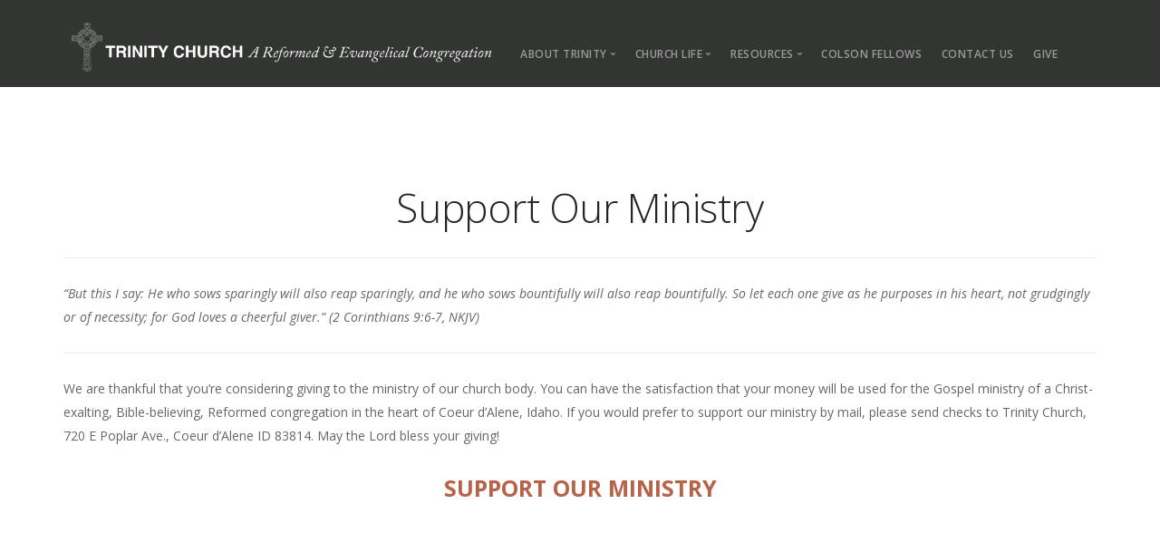

--- FILE ---
content_type: text/html; charset=UTF-8
request_url: https://www.trinitycda.org/support-our-ministry/
body_size: 8800
content:
<!doctype html>
<html lang="en-US">

<head>
	<meta charset="UTF-8">
	<meta name="viewport" content="width=device-width, initial-scale=1.0">
	<meta http-equiv="X-UA-Compatible" content="IE=edge, IE=11, IE=10"> 
	<link rel="pingback" href="" />
	<meta name='robots' content='index, follow, max-image-preview:large, max-snippet:-1, max-video-preview:-1' />
	<style>img:is([sizes="auto" i], [sizes^="auto," i]) { contain-intrinsic-size: 3000px 1500px }</style>
	
	<!-- This site is optimized with the Yoast SEO plugin v26.8 - https://yoast.com/product/yoast-seo-wordpress/ -->
	<title>Support Our Ministry - Trinity CDA</title>
	<link rel="canonical" href="https://www.trinitycda.org/support-our-ministry/" />
	<meta property="og:locale" content="en_US" />
	<meta property="og:type" content="article" />
	<meta property="og:title" content="Support Our Ministry - Trinity CDA" />
	<meta property="og:description" content="Support Our Ministry &#8220;But this I say: He who sows sparingly will also reap sparingly, and he who sows bountifully will also..." />
	<meta property="og:url" content="https://www.trinitycda.org/support-our-ministry/" />
	<meta property="og:site_name" content="Trinity CDA" />
	<meta property="article:modified_time" content="2024-05-06T22:24:46+00:00" />
	<meta name="twitter:card" content="summary_large_image" />
	<meta name="twitter:label1" content="Est. reading time" />
	<meta name="twitter:data1" content="1 minute" />
	<script type="application/ld+json" class="yoast-schema-graph">{"@context":"https://schema.org","@graph":[{"@type":"WebPage","@id":"https://www.trinitycda.org/support-our-ministry/","url":"https://www.trinitycda.org/support-our-ministry/","name":"Support Our Ministry - Trinity CDA","isPartOf":{"@id":"https://trinitycda.org/#website"},"datePublished":"2017-06-19T22:59:52+00:00","dateModified":"2024-05-06T22:24:46+00:00","breadcrumb":{"@id":"https://www.trinitycda.org/support-our-ministry/#breadcrumb"},"inLanguage":"en-US","potentialAction":[{"@type":"ReadAction","target":["https://www.trinitycda.org/support-our-ministry/"]}]},{"@type":"BreadcrumbList","@id":"https://www.trinitycda.org/support-our-ministry/#breadcrumb","itemListElement":[{"@type":"ListItem","position":1,"name":"Home","item":"https://trinitycda.org/"},{"@type":"ListItem","position":2,"name":"Support Our Ministry"}]},{"@type":"WebSite","@id":"https://trinitycda.org/#website","url":"https://trinitycda.org/","name":"Trinity CDA","description":"","potentialAction":[{"@type":"SearchAction","target":{"@type":"EntryPoint","urlTemplate":"https://trinitycda.org/?s={search_term_string}"},"query-input":{"@type":"PropertyValueSpecification","valueRequired":true,"valueName":"search_term_string"}}],"inLanguage":"en-US"}]}</script>
	<!-- / Yoast SEO plugin. -->


<link rel='dns-prefetch' href='//secure.gravatar.com' />
<link rel='dns-prefetch' href='//fonts.googleapis.com' />
<link rel='dns-prefetch' href='//v0.wordpress.com' />
<link rel="alternate" type="application/rss+xml" title="Trinity CDA &raquo; Feed" href="https://www.trinitycda.org/feed/" />
<link rel="alternate" type="application/rss+xml" title="Trinity CDA &raquo; Comments Feed" href="https://www.trinitycda.org/comments/feed/" />
<script type="text/javascript">
/* <![CDATA[ */
window._wpemojiSettings = {"baseUrl":"https:\/\/s.w.org\/images\/core\/emoji\/15.0.3\/72x72\/","ext":".png","svgUrl":"https:\/\/s.w.org\/images\/core\/emoji\/15.0.3\/svg\/","svgExt":".svg","source":{"concatemoji":"https:\/\/www.trinitycda.org\/wp-includes\/js\/wp-emoji-release.min.js?ver=6.7.4"}};
/*! This file is auto-generated */
!function(i,n){var o,s,e;function c(e){try{var t={supportTests:e,timestamp:(new Date).valueOf()};sessionStorage.setItem(o,JSON.stringify(t))}catch(e){}}function p(e,t,n){e.clearRect(0,0,e.canvas.width,e.canvas.height),e.fillText(t,0,0);var t=new Uint32Array(e.getImageData(0,0,e.canvas.width,e.canvas.height).data),r=(e.clearRect(0,0,e.canvas.width,e.canvas.height),e.fillText(n,0,0),new Uint32Array(e.getImageData(0,0,e.canvas.width,e.canvas.height).data));return t.every(function(e,t){return e===r[t]})}function u(e,t,n){switch(t){case"flag":return n(e,"\ud83c\udff3\ufe0f\u200d\u26a7\ufe0f","\ud83c\udff3\ufe0f\u200b\u26a7\ufe0f")?!1:!n(e,"\ud83c\uddfa\ud83c\uddf3","\ud83c\uddfa\u200b\ud83c\uddf3")&&!n(e,"\ud83c\udff4\udb40\udc67\udb40\udc62\udb40\udc65\udb40\udc6e\udb40\udc67\udb40\udc7f","\ud83c\udff4\u200b\udb40\udc67\u200b\udb40\udc62\u200b\udb40\udc65\u200b\udb40\udc6e\u200b\udb40\udc67\u200b\udb40\udc7f");case"emoji":return!n(e,"\ud83d\udc26\u200d\u2b1b","\ud83d\udc26\u200b\u2b1b")}return!1}function f(e,t,n){var r="undefined"!=typeof WorkerGlobalScope&&self instanceof WorkerGlobalScope?new OffscreenCanvas(300,150):i.createElement("canvas"),a=r.getContext("2d",{willReadFrequently:!0}),o=(a.textBaseline="top",a.font="600 32px Arial",{});return e.forEach(function(e){o[e]=t(a,e,n)}),o}function t(e){var t=i.createElement("script");t.src=e,t.defer=!0,i.head.appendChild(t)}"undefined"!=typeof Promise&&(o="wpEmojiSettingsSupports",s=["flag","emoji"],n.supports={everything:!0,everythingExceptFlag:!0},e=new Promise(function(e){i.addEventListener("DOMContentLoaded",e,{once:!0})}),new Promise(function(t){var n=function(){try{var e=JSON.parse(sessionStorage.getItem(o));if("object"==typeof e&&"number"==typeof e.timestamp&&(new Date).valueOf()<e.timestamp+604800&&"object"==typeof e.supportTests)return e.supportTests}catch(e){}return null}();if(!n){if("undefined"!=typeof Worker&&"undefined"!=typeof OffscreenCanvas&&"undefined"!=typeof URL&&URL.createObjectURL&&"undefined"!=typeof Blob)try{var e="postMessage("+f.toString()+"("+[JSON.stringify(s),u.toString(),p.toString()].join(",")+"));",r=new Blob([e],{type:"text/javascript"}),a=new Worker(URL.createObjectURL(r),{name:"wpTestEmojiSupports"});return void(a.onmessage=function(e){c(n=e.data),a.terminate(),t(n)})}catch(e){}c(n=f(s,u,p))}t(n)}).then(function(e){for(var t in e)n.supports[t]=e[t],n.supports.everything=n.supports.everything&&n.supports[t],"flag"!==t&&(n.supports.everythingExceptFlag=n.supports.everythingExceptFlag&&n.supports[t]);n.supports.everythingExceptFlag=n.supports.everythingExceptFlag&&!n.supports.flag,n.DOMReady=!1,n.readyCallback=function(){n.DOMReady=!0}}).then(function(){return e}).then(function(){var e;n.supports.everything||(n.readyCallback(),(e=n.source||{}).concatemoji?t(e.concatemoji):e.wpemoji&&e.twemoji&&(t(e.twemoji),t(e.wpemoji)))}))}((window,document),window._wpemojiSettings);
/* ]]> */
</script>
<style id='wp-emoji-styles-inline-css' type='text/css'>

	img.wp-smiley, img.emoji {
		display: inline !important;
		border: none !important;
		box-shadow: none !important;
		height: 1em !important;
		width: 1em !important;
		margin: 0 0.07em !important;
		vertical-align: -0.1em !important;
		background: none !important;
		padding: 0 !important;
	}
</style>
<link rel='stylesheet' id='wp-block-library-css' href='https://www.trinitycda.org/wp-includes/css/dist/block-library/style.min.css?ver=6.7.4' type='text/css' media='all' />
<link rel='stylesheet' id='mediaelement-css' href='https://www.trinitycda.org/wp-includes/js/mediaelement/mediaelementplayer-legacy.min.css?ver=4.2.17' type='text/css' media='all' />
<link rel='stylesheet' id='wp-mediaelement-css' href='https://www.trinitycda.org/wp-includes/js/mediaelement/wp-mediaelement.min.css?ver=6.7.4' type='text/css' media='all' />
<style id='jetpack-sharing-buttons-style-inline-css' type='text/css'>
.jetpack-sharing-buttons__services-list{display:flex;flex-direction:row;flex-wrap:wrap;gap:0;list-style-type:none;margin:5px;padding:0}.jetpack-sharing-buttons__services-list.has-small-icon-size{font-size:12px}.jetpack-sharing-buttons__services-list.has-normal-icon-size{font-size:16px}.jetpack-sharing-buttons__services-list.has-large-icon-size{font-size:24px}.jetpack-sharing-buttons__services-list.has-huge-icon-size{font-size:36px}@media print{.jetpack-sharing-buttons__services-list{display:none!important}}.editor-styles-wrapper .wp-block-jetpack-sharing-buttons{gap:0;padding-inline-start:0}ul.jetpack-sharing-buttons__services-list.has-background{padding:1.25em 2.375em}
</style>
<style id='classic-theme-styles-inline-css' type='text/css'>
/*! This file is auto-generated */
.wp-block-button__link{color:#fff;background-color:#32373c;border-radius:9999px;box-shadow:none;text-decoration:none;padding:calc(.667em + 2px) calc(1.333em + 2px);font-size:1.125em}.wp-block-file__button{background:#32373c;color:#fff;text-decoration:none}
</style>
<style id='global-styles-inline-css' type='text/css'>
:root{--wp--preset--aspect-ratio--square: 1;--wp--preset--aspect-ratio--4-3: 4/3;--wp--preset--aspect-ratio--3-4: 3/4;--wp--preset--aspect-ratio--3-2: 3/2;--wp--preset--aspect-ratio--2-3: 2/3;--wp--preset--aspect-ratio--16-9: 16/9;--wp--preset--aspect-ratio--9-16: 9/16;--wp--preset--color--black: #000000;--wp--preset--color--cyan-bluish-gray: #abb8c3;--wp--preset--color--white: #ffffff;--wp--preset--color--pale-pink: #f78da7;--wp--preset--color--vivid-red: #cf2e2e;--wp--preset--color--luminous-vivid-orange: #ff6900;--wp--preset--color--luminous-vivid-amber: #fcb900;--wp--preset--color--light-green-cyan: #7bdcb5;--wp--preset--color--vivid-green-cyan: #00d084;--wp--preset--color--pale-cyan-blue: #8ed1fc;--wp--preset--color--vivid-cyan-blue: #0693e3;--wp--preset--color--vivid-purple: #9b51e0;--wp--preset--gradient--vivid-cyan-blue-to-vivid-purple: linear-gradient(135deg,rgba(6,147,227,1) 0%,rgb(155,81,224) 100%);--wp--preset--gradient--light-green-cyan-to-vivid-green-cyan: linear-gradient(135deg,rgb(122,220,180) 0%,rgb(0,208,130) 100%);--wp--preset--gradient--luminous-vivid-amber-to-luminous-vivid-orange: linear-gradient(135deg,rgba(252,185,0,1) 0%,rgba(255,105,0,1) 100%);--wp--preset--gradient--luminous-vivid-orange-to-vivid-red: linear-gradient(135deg,rgba(255,105,0,1) 0%,rgb(207,46,46) 100%);--wp--preset--gradient--very-light-gray-to-cyan-bluish-gray: linear-gradient(135deg,rgb(238,238,238) 0%,rgb(169,184,195) 100%);--wp--preset--gradient--cool-to-warm-spectrum: linear-gradient(135deg,rgb(74,234,220) 0%,rgb(151,120,209) 20%,rgb(207,42,186) 40%,rgb(238,44,130) 60%,rgb(251,105,98) 80%,rgb(254,248,76) 100%);--wp--preset--gradient--blush-light-purple: linear-gradient(135deg,rgb(255,206,236) 0%,rgb(152,150,240) 100%);--wp--preset--gradient--blush-bordeaux: linear-gradient(135deg,rgb(254,205,165) 0%,rgb(254,45,45) 50%,rgb(107,0,62) 100%);--wp--preset--gradient--luminous-dusk: linear-gradient(135deg,rgb(255,203,112) 0%,rgb(199,81,192) 50%,rgb(65,88,208) 100%);--wp--preset--gradient--pale-ocean: linear-gradient(135deg,rgb(255,245,203) 0%,rgb(182,227,212) 50%,rgb(51,167,181) 100%);--wp--preset--gradient--electric-grass: linear-gradient(135deg,rgb(202,248,128) 0%,rgb(113,206,126) 100%);--wp--preset--gradient--midnight: linear-gradient(135deg,rgb(2,3,129) 0%,rgb(40,116,252) 100%);--wp--preset--font-size--small: 13px;--wp--preset--font-size--medium: 20px;--wp--preset--font-size--large: 36px;--wp--preset--font-size--x-large: 42px;--wp--preset--spacing--20: 0.44rem;--wp--preset--spacing--30: 0.67rem;--wp--preset--spacing--40: 1rem;--wp--preset--spacing--50: 1.5rem;--wp--preset--spacing--60: 2.25rem;--wp--preset--spacing--70: 3.38rem;--wp--preset--spacing--80: 5.06rem;--wp--preset--shadow--natural: 6px 6px 9px rgba(0, 0, 0, 0.2);--wp--preset--shadow--deep: 12px 12px 50px rgba(0, 0, 0, 0.4);--wp--preset--shadow--sharp: 6px 6px 0px rgba(0, 0, 0, 0.2);--wp--preset--shadow--outlined: 6px 6px 0px -3px rgba(255, 255, 255, 1), 6px 6px rgba(0, 0, 0, 1);--wp--preset--shadow--crisp: 6px 6px 0px rgba(0, 0, 0, 1);}:where(.is-layout-flex){gap: 0.5em;}:where(.is-layout-grid){gap: 0.5em;}body .is-layout-flex{display: flex;}.is-layout-flex{flex-wrap: wrap;align-items: center;}.is-layout-flex > :is(*, div){margin: 0;}body .is-layout-grid{display: grid;}.is-layout-grid > :is(*, div){margin: 0;}:where(.wp-block-columns.is-layout-flex){gap: 2em;}:where(.wp-block-columns.is-layout-grid){gap: 2em;}:where(.wp-block-post-template.is-layout-flex){gap: 1.25em;}:where(.wp-block-post-template.is-layout-grid){gap: 1.25em;}.has-black-color{color: var(--wp--preset--color--black) !important;}.has-cyan-bluish-gray-color{color: var(--wp--preset--color--cyan-bluish-gray) !important;}.has-white-color{color: var(--wp--preset--color--white) !important;}.has-pale-pink-color{color: var(--wp--preset--color--pale-pink) !important;}.has-vivid-red-color{color: var(--wp--preset--color--vivid-red) !important;}.has-luminous-vivid-orange-color{color: var(--wp--preset--color--luminous-vivid-orange) !important;}.has-luminous-vivid-amber-color{color: var(--wp--preset--color--luminous-vivid-amber) !important;}.has-light-green-cyan-color{color: var(--wp--preset--color--light-green-cyan) !important;}.has-vivid-green-cyan-color{color: var(--wp--preset--color--vivid-green-cyan) !important;}.has-pale-cyan-blue-color{color: var(--wp--preset--color--pale-cyan-blue) !important;}.has-vivid-cyan-blue-color{color: var(--wp--preset--color--vivid-cyan-blue) !important;}.has-vivid-purple-color{color: var(--wp--preset--color--vivid-purple) !important;}.has-black-background-color{background-color: var(--wp--preset--color--black) !important;}.has-cyan-bluish-gray-background-color{background-color: var(--wp--preset--color--cyan-bluish-gray) !important;}.has-white-background-color{background-color: var(--wp--preset--color--white) !important;}.has-pale-pink-background-color{background-color: var(--wp--preset--color--pale-pink) !important;}.has-vivid-red-background-color{background-color: var(--wp--preset--color--vivid-red) !important;}.has-luminous-vivid-orange-background-color{background-color: var(--wp--preset--color--luminous-vivid-orange) !important;}.has-luminous-vivid-amber-background-color{background-color: var(--wp--preset--color--luminous-vivid-amber) !important;}.has-light-green-cyan-background-color{background-color: var(--wp--preset--color--light-green-cyan) !important;}.has-vivid-green-cyan-background-color{background-color: var(--wp--preset--color--vivid-green-cyan) !important;}.has-pale-cyan-blue-background-color{background-color: var(--wp--preset--color--pale-cyan-blue) !important;}.has-vivid-cyan-blue-background-color{background-color: var(--wp--preset--color--vivid-cyan-blue) !important;}.has-vivid-purple-background-color{background-color: var(--wp--preset--color--vivid-purple) !important;}.has-black-border-color{border-color: var(--wp--preset--color--black) !important;}.has-cyan-bluish-gray-border-color{border-color: var(--wp--preset--color--cyan-bluish-gray) !important;}.has-white-border-color{border-color: var(--wp--preset--color--white) !important;}.has-pale-pink-border-color{border-color: var(--wp--preset--color--pale-pink) !important;}.has-vivid-red-border-color{border-color: var(--wp--preset--color--vivid-red) !important;}.has-luminous-vivid-orange-border-color{border-color: var(--wp--preset--color--luminous-vivid-orange) !important;}.has-luminous-vivid-amber-border-color{border-color: var(--wp--preset--color--luminous-vivid-amber) !important;}.has-light-green-cyan-border-color{border-color: var(--wp--preset--color--light-green-cyan) !important;}.has-vivid-green-cyan-border-color{border-color: var(--wp--preset--color--vivid-green-cyan) !important;}.has-pale-cyan-blue-border-color{border-color: var(--wp--preset--color--pale-cyan-blue) !important;}.has-vivid-cyan-blue-border-color{border-color: var(--wp--preset--color--vivid-cyan-blue) !important;}.has-vivid-purple-border-color{border-color: var(--wp--preset--color--vivid-purple) !important;}.has-vivid-cyan-blue-to-vivid-purple-gradient-background{background: var(--wp--preset--gradient--vivid-cyan-blue-to-vivid-purple) !important;}.has-light-green-cyan-to-vivid-green-cyan-gradient-background{background: var(--wp--preset--gradient--light-green-cyan-to-vivid-green-cyan) !important;}.has-luminous-vivid-amber-to-luminous-vivid-orange-gradient-background{background: var(--wp--preset--gradient--luminous-vivid-amber-to-luminous-vivid-orange) !important;}.has-luminous-vivid-orange-to-vivid-red-gradient-background{background: var(--wp--preset--gradient--luminous-vivid-orange-to-vivid-red) !important;}.has-very-light-gray-to-cyan-bluish-gray-gradient-background{background: var(--wp--preset--gradient--very-light-gray-to-cyan-bluish-gray) !important;}.has-cool-to-warm-spectrum-gradient-background{background: var(--wp--preset--gradient--cool-to-warm-spectrum) !important;}.has-blush-light-purple-gradient-background{background: var(--wp--preset--gradient--blush-light-purple) !important;}.has-blush-bordeaux-gradient-background{background: var(--wp--preset--gradient--blush-bordeaux) !important;}.has-luminous-dusk-gradient-background{background: var(--wp--preset--gradient--luminous-dusk) !important;}.has-pale-ocean-gradient-background{background: var(--wp--preset--gradient--pale-ocean) !important;}.has-electric-grass-gradient-background{background: var(--wp--preset--gradient--electric-grass) !important;}.has-midnight-gradient-background{background: var(--wp--preset--gradient--midnight) !important;}.has-small-font-size{font-size: var(--wp--preset--font-size--small) !important;}.has-medium-font-size{font-size: var(--wp--preset--font-size--medium) !important;}.has-large-font-size{font-size: var(--wp--preset--font-size--large) !important;}.has-x-large-font-size{font-size: var(--wp--preset--font-size--x-large) !important;}
:where(.wp-block-post-template.is-layout-flex){gap: 1.25em;}:where(.wp-block-post-template.is-layout-grid){gap: 1.25em;}
:where(.wp-block-columns.is-layout-flex){gap: 2em;}:where(.wp-block-columns.is-layout-grid){gap: 2em;}
:root :where(.wp-block-pullquote){font-size: 1.5em;line-height: 1.6;}
</style>
<link rel='stylesheet' id='contact-form-7-css' href='https://www.trinitycda.org/wp-content/plugins/contact-form-7/includes/css/styles.css?ver=6.1.4' type='text/css' media='all' />
<link rel='stylesheet' id='simple-banner-style-css' href='https://www.trinitycda.org/wp-content/plugins/simple-banner/simple-banner.css?ver=3.2.1' type='text/css' media='all' />
<link rel='stylesheet' id='wovax_mm_public_style-css' href='https://www.trinitycda.org/wp-content/plugins/wovax-plugin-music-manager-0.0.5/css/public-style.css?ver=0.0.4' type='text/css' media='all' />
<link rel='stylesheet' id='font_awesome-css' href='https://www.trinitycda.org/wp-content/plugins/wovax-plugin-music-manager-0.0.5/font-awesome/css/font-awesome.min.css?ver=0.0.4' type='text/css' media='all' />
<link rel='stylesheet' id='gca-column-styles-css' href='https://www.trinitycda.org/wp-content/plugins/genesis-columns-advanced/css/gca-column-styles.css?ver=6.7.4' type='text/css' media='all' />
<link rel='stylesheet' id='fontAwesome-css' href='https://www.trinitycda.org/wp-content/plugins/wovax-plugin-explore-sermons/font-awesome/css/font-awesome.min.css?ver=0.0.2' type='text/css' media='all' />
<link rel='stylesheet' id='ebor-google-font-css' href='//fonts.googleapis.com/css?family=Open+Sans%3A200%2C300%2C400%2C400i%2C500%2C600%2C700%7CMerriweather%3A300%2C300i%7CMaterial+Icons&#038;ver=10.5.11' type='text/css' media='all' />
<link rel='stylesheet' id='bootstrap-css' href='https://www.trinitycda.org/wp-content/themes/stack/style/css/bootstrap.css?ver=10.5.11' type='text/css' media='all' />
<link rel='stylesheet' id='ebor-icons-css' href='https://www.trinitycda.org/wp-content/themes/stack/style/css/icons.css?ver=10.5.11' type='text/css' media='all' />
<link rel='stylesheet' id='ebor-plugins-css' href='https://www.trinitycda.org/wp-content/themes/stack/style/css/plugins.css?ver=10.5.11' type='text/css' media='all' />
<link rel='stylesheet' id='ebor-theme-css' href='https://www.trinitycda.org/wp-content/uploads/wp-less/stack/style/css/theme-3f0c93c26b.css' type='text/css' media='all' />
<link rel='stylesheet' id='ebor-style-css' href='https://www.trinitycda.org/wp-content/themes/stack/style.css?ver=10.5.11' type='text/css' media='all' />
<style id='ebor-style-inline-css' type='text/css'>

			input[type].btn--primary,
			.pos-fixed.bar--transparent.bg--primary,
			.ebor-cart-count {
				background: #b76349;	
			}
			.pos-fixed.bar--transparent.bg--secondary {
				background: #f6f3ef;
			}
			.pos-fixed.bar--transparent.bg--dark {
				background: #333533;
			}
			.pos-fixed.bar--transparent.bg--primary-1 {
				background: #b76349;
			}
			.bg--white h1, .bg--white h2, .bg--white h3, .bg--white h4, .bg--white h5, .bg--white h6, .bg--white i, .mobile-header .cart-link {
			    color: #252525;
			}
			@media all and (max-width:767px) {
			    .bar.bg--dark.bar--mobile-sticky[data-scroll-class*="fixed"].pos-fixed,
			    .bar.bg--dark.bar--mobile-sticky[data-scroll-class*="fixed"]+.bar.pos-fixed {
			    	background: #333533;
			    }
			    .bar.bg--secondary.bar--mobile-sticky[data-scroll-class*="fixed"].pos-fixed,
			    .bar.bg--secondary.bar--mobile-sticky[data-scroll-class*="fixed"]+.bar.pos-fixed {
			    	background: #f6f3ef;
			    }
			}
			.thumbnails-slider .thumbnail-trigger.active img {
				border: 1px solid #b76349;
			}
		
				.col-md-11.col-sm-12.text-right.text-left-xs.text-left-sm {
					margin-top: 33px;	
				}
			
</style>
<link rel='stylesheet' id='ebor-iconsmind-css' href='https://www.trinitycda.org/wp-content/themes/stack/style/css/iconsmind.css?ver=10.5.11' type='text/css' media='all' />
<!--n2css--><!--n2js--><script type="text/javascript" src="https://www.trinitycda.org/wp-includes/js/jquery/jquery.min.js?ver=3.7.1" id="jquery-core-js"></script>
<script type="text/javascript" src="https://www.trinitycda.org/wp-includes/js/jquery/jquery-migrate.min.js?ver=3.4.1" id="jquery-migrate-js"></script>
<script type="text/javascript" id="simple-banner-script-js-before">
/* <![CDATA[ */
const simpleBannerScriptParams = {"pro_version_enabled":"","debug_mode":"","id":62,"version":"3.2.1","banner_params":[{"hide_simple_banner":"no","simple_banner_prepend_element":"body","simple_banner_position":"","header_margin":"","header_padding":"","wp_body_open_enabled":"","wp_body_open":true,"simple_banner_z_index":"","simple_banner_text":"","disabled_on_current_page":false,"disabled_pages_array":[],"is_current_page_a_post":false,"disabled_on_posts":"","simple_banner_disabled_page_paths":"","simple_banner_font_size":"","simple_banner_color":"#d02525","simple_banner_text_color":"","simple_banner_link_color":"#341607","simple_banner_close_color":"","simple_banner_custom_css":"","simple_banner_scrolling_custom_css":"","simple_banner_text_custom_css":"","simple_banner_button_css":"","site_custom_css":"","keep_site_custom_css":"","site_custom_js":"","keep_site_custom_js":"","close_button_enabled":"","close_button_expiration":"","close_button_cookie_set":false,"current_date":{"date":"2026-01-21 16:24:34.233785","timezone_type":3,"timezone":"UTC"},"start_date":{"date":"2026-01-21 16:24:34.233791","timezone_type":3,"timezone":"UTC"},"end_date":{"date":"2026-01-21 16:24:34.233795","timezone_type":3,"timezone":"UTC"},"simple_banner_start_after_date":"","simple_banner_remove_after_date":"","simple_banner_insert_inside_element":""}]}
/* ]]> */
</script>
<script type="text/javascript" src="https://www.trinitycda.org/wp-content/plugins/simple-banner/simple-banner.js?ver=3.2.1" id="simple-banner-script-js"></script>
<link rel="https://api.w.org/" href="https://www.trinitycda.org/wp-json/" /><link rel="alternate" title="JSON" type="application/json" href="https://www.trinitycda.org/wp-json/wp/v2/pages/62" /><meta name="generator" content="WordPress 6.7.4" />
<link rel='shortlink' href='https://www.trinitycda.org/?p=62' />
<link rel="alternate" title="oEmbed (JSON)" type="application/json+oembed" href="https://www.trinitycda.org/wp-json/oembed/1.0/embed?url=https%3A%2F%2Fwww.trinitycda.org%2Fsupport-our-ministry%2F" />
<link rel="alternate" title="oEmbed (XML)" type="text/xml+oembed" href="https://www.trinitycda.org/wp-json/oembed/1.0/embed?url=https%3A%2F%2Fwww.trinitycda.org%2Fsupport-our-ministry%2F&#038;format=xml" />
<style id="simple-banner-background-color" type="text/css">.simple-banner{background:#d02525;}</style><style id="simple-banner-text-color" type="text/css">.simple-banner .simple-banner-text{color: #ffffff;}</style><style id="simple-banner-link-color" type="text/css">.simple-banner .simple-banner-text a{color:#341607;}</style><style id="simple-banner-z-index" type="text/css">.simple-banner{z-index: 99999;}</style><style id="simple-banner-site-custom-css-dummy" type="text/css"></style><script id="simple-banner-site-custom-js-dummy" type="text/javascript"></script><link rel="icon" href="https://www.trinitycda.org/wp-content/uploads/2017/11/cropped-TrinityFaviconsmall-1-32x32.png" sizes="32x32" />
<link rel="icon" href="https://www.trinitycda.org/wp-content/uploads/2017/11/cropped-TrinityFaviconsmall-1-192x192.png" sizes="192x192" />
<link rel="apple-touch-icon" href="https://www.trinitycda.org/wp-content/uploads/2017/11/cropped-TrinityFaviconsmall-1-180x180.png" />
<meta name="msapplication-TileImage" content="https://www.trinitycda.org/wp-content/uploads/2017/11/cropped-TrinityFaviconsmall-1-270x270.png" />
		<style type="text/css" id="wp-custom-css">
			/*
You can add your own CSS here.

Click the help icon above to learn more.
*/

footer:not(.bg--primary):not(.bg--dark) a {
	color: #fff;
}

.button-holder {
		width: 100%;
}

.button-list {
	margin: 0 1%;
padding: 0 0 30px;
list-style-type: none;
display: inline-block;
width: 30.333333%;
position: relative;
}

button,
.trinity-button {
display: block;
font-size: 1rem;
text-transform: uppercase;
font-weight: normal;
padding: 5px;
box-sizing: border-box;
background-color: #b76349;
border-radius: 4px;
text-decoration: none;
outline: none;
color: #fff;
border: none;
width: 100%;
text-align: center;
line-height: 100%;
cursor: pointer;
}

.bar.bar--mobile-sticky[data-scroll-class*='fixed'].pos-fixed {
background: #333;
}

.bar.bar--mobile-sticky[data-scroll-class*='fixed'] + .bar.pos-fixed {
background: #333;
}

@media only screen and (max-width: 1000px) {
div.wovax-fs-slide-bg {
display: none;
}
#wovax-featured-sermons .wovax-fs-featured footer {
bottom: -3rem !important;
}
}

@media only screen and (max-width: 800px) {
div.col-xs-4.col-sm-2.text-right.mobile-header {
padding-top: 10px;
}

img.logo.logo-light {
margin-top: -10px;
}
}

@media only screen and (max-width: 551px) {
.bar .logo {
max-width: 300px;
}
#wovax-featured-sermons .wovax-fs-featured footer {
bottom: -3rem !important;
}

img.logo.logo-light {
margin-top: -5px;
}
}

.wpcf7-form-control-wrap[class*="checkbox"] + span { position: relative; top: -8px; left: 10px; }
.masonry-filter-holder.masonry-filter-holder-post .masonry__filters ul li.active {
	pointer-events: inherit;
}

.single-sermon .featured-image-holder {
	margin-left: 0px;
}

.p-2 {
	padding: 2rem;
}

.pt-2 {
	padding-top: 2rem;
}

.m-2 {
	margin: 2rem;
}

.mt-2 {
	margin: 2rem;
}

.my-0 {
	margin-top: 0;
	margin-bottom: 0;
}

.max-w-prose {
	max-width: 65ch;
}

.cf-church-label {
	color:#b6b086;
	font-weight: 700;
	margin-bottom: 0;
	padding-top: 1rem;
}

.cf-church-heading {
	margin-top: 0;
  padding-top: 0;
}

.cf-flex-center {
	display: flex;
	align-items: center;
	justify-content: center;
}

.cf-register {
	width: 100%;
	margin: 2rem auto;
	text-align: center;
}

.tcda-footer-links a {
	color: #000 !important;
	font-weight: bold !important;
}		</style>
		</head>

<body class="page-template-default page page-id-62 stack--rounded normal-layout dropdowns--hover active-tabs active-accordions parallax-enable-mobile variant-v1-5-11" data-smooth-scroll-offset="0" data-smooth-scroll-offset-mobile="0" data-skip-responsive-menu="no">

<a href="#" id="start" title="Start"></a>


<div class="nav-container">
	
	<div class="bar bar--sm visible-xs bg--dark bar--mobile-sticky" data-scroll-class="200px:pos-fixed">
		<div class="container">
			<div class="row">
				<div class="col-xs-8 col-sm-10">
					
<a href="https://www.trinitycda.org/" class="logo-holder">
	<img class="logo logo-dark" alt="logo" src="https://trinitycda.org/wp-content/uploads/2017/07/TrinityCDALogoLongTransparentvar4.png" />
	<img class="logo logo-light" alt="logo" src="https://trinitycda.org/wp-content/uploads/2017/07/TrinityCDALogoLongTransparentvar4.png" />
</a>				</div>
				<div class="col-xs-4 col-sm-2 text-right mobile-header">
										<a href="#" class="hamburger-toggle" data-toggle-class="#menu1;hidden-xs">
						<i class="icon--sm stack-interface stack-menu"></i>
					</a>
				</div>
			</div><!--end of row-->
		</div><!--end of container-->
	</div><!--end bar-->
	
	<nav id="menu1" class="bar bar--sm bar-1 hidden-xs hiddem-sm bg--dark" data-scroll-class="200px:pos-fixed">
		<div class="container">
			<div class="row">
				<div class="col-md-1 col-sm-2 hidden-xs">
					<div class="bar__module">
						
<a href="https://www.trinitycda.org/" class="logo-holder">
	<img class="logo logo-dark" alt="logo" src="https://trinitycda.org/wp-content/uploads/2017/07/TrinityCDALogoLongTransparentvar4.png" />
	<img class="logo logo-light" alt="logo" src="https://trinitycda.org/wp-content/uploads/2017/07/TrinityCDALogoLongTransparentvar4.png" />
</a>	
					</div><!--end module-->
				</div>
				<div class="col-md-11 col-sm-12 text-right text-left-xs text-left-sm">
					<div class="bar__module">
	<ul id="menu-standard" class="menu-horizontal text-left"><li id="menu-item-2212" class="menu-item menu-item-type-custom menu-item-object-custom menu-item-has-children menu-item-2212 dropdown dropdown--hover"><a href="#" class="dropdown__trigger"><span>About Trinity</span></a><div class="dropdown__container"><div class="container"><div class="row"><div class="dropdown__content col-md-2 col-sm-4"><ul class="menu-vertical">	<li id="menu-item-730" class="menu-item menu-item-type-post_type menu-item-object-page menu-item-730"><a href="https://www.trinitycda.org/about-us/">Our Church</a></li>
	<li id="menu-item-90" class="menu-item menu-item-type-post_type menu-item-object-page menu-item-90"><a href="https://www.trinitycda.org/about-our-elders/">Our Elders</a></li>
	<li id="menu-item-89" class="menu-item menu-item-type-post_type menu-item-object-page menu-item-89"><a href="https://www.trinitycda.org/vision/">Our Vision</a></li>
	<li id="menu-item-88" class="menu-item menu-item-type-post_type menu-item-object-page menu-item-88"><a href="https://www.trinitycda.org/statement-of-faith/">Our Statement of Faith</a></li>
	<li id="menu-item-91" class="menu-item menu-item-type-post_type menu-item-object-page menu-item-91"><a href="https://www.trinitycda.org/about-our-worship/">Our Worship</a></li>
</ul></div></div></div></div></li>
<li id="menu-item-732" class="menu-item menu-item-type-custom menu-item-object-custom current-menu-ancestor current-menu-parent menu-item-has-children menu-item-732 dropdown dropdown--hover"><a href="#" class="dropdown__trigger"><span>Church Life</span></a><div class="dropdown__container"><div class="container"><div class="row"><div class="dropdown__content col-md-2 col-sm-4"><ul class="menu-vertical">	<li id="menu-item-82" class="menu-item menu-item-type-post_type menu-item-object-page menu-item-82"><a href="https://www.trinitycda.org/church-calendar/">Calendar</a></li>
	<li id="menu-item-4094" class="menu-item menu-item-type-custom menu-item-object-custom menu-item-4094"><a href="https://trinitycda.breezechms.com/r/dashboard">Breeze CHMS</a></li>
	<li id="menu-item-97" class="menu-item menu-item-type-post_type menu-item-object-page menu-item-97"><a href="https://www.trinitycda.org/member-area/">Member Area</a></li>
	<li id="menu-item-83" class="menu-item menu-item-type-post_type menu-item-object-page current-menu-item page_item page-item-62 current_page_item menu-item-83 active"><a href="https://www.trinitycda.org/support-our-ministry/">Support Our Ministry</a></li>
</ul></div></div></div></div></li>
<li id="menu-item-2209" class="menu-item menu-item-type-custom menu-item-object-custom menu-item-has-children menu-item-2209 dropdown dropdown--hover"><a href="#" class="dropdown__trigger"><span>Resources</span></a><div class="dropdown__container"><div class="container"><div class="row"><div class="dropdown__content col-md-2 col-sm-4"><ul class="menu-vertical">	<li id="menu-item-2210" class="menu-item menu-item-type-post_type menu-item-object-page menu-item-2210"><a href="https://www.trinitycda.org/resources/">Resources</a></li>
	<li id="menu-item-3760" class="menu-item menu-item-type-post_type menu-item-object-page menu-item-3760"><a href="https://www.trinitycda.org/livestream/">Livestream</a></li>
	<li id="menu-item-805" class="menu-item menu-item-type-post_type menu-item-object-page menu-item-805"><a href="https://www.trinitycda.org/pastors-blog/">Pastor’s Blog</a></li>
	<li id="menu-item-779" class="menu-item menu-item-type-post_type menu-item-object-page menu-item-779"><a href="https://www.trinitycda.org/sermons/">Sermons</a></li>
</ul></div></div></div></div></li>
<li id="menu-item-4681" class="menu-item menu-item-type-post_type menu-item-object-page menu-item-4681"><a href="https://www.trinitycda.org/colson-fellows/">Colson Fellows</a></li>
<li id="menu-item-85" class="menu-item menu-item-type-post_type menu-item-object-page menu-item-85"><a href="https://www.trinitycda.org/contact-us/">Contact Us</a></li>
<li id="menu-item-3995" class="menu-item menu-item-type-custom menu-item-object-custom menu-item-3995"><a href="https://trinitycda.breezechms.com/give/online">Give</a></li>
</ul></div>	
					
<div class="bar__module stack-header-buttons">
	
		
		
</div><!--end module-->				</div>
			</div><!--end of row-->
		</div><!--end of container-->
	</nav><!--end bar-->

</div>
<div class="main-container">


<section>
	<div class="container">
		<div class="row">
		
			<div class="col-sm-12 article__body post-content">
				<article>
					<h1 style="text-align: center;">Support Our Ministry</h1>
<hr />
<p><em>&#8220;But this I say: He who sows sparingly will also reap sparingly, and he who sows bountifully will also reap bountifully. So let each one give as he purposes in his heart, not grudgingly or of necessity; for God loves a cheerful giver.&#8221; (2 Corinthians 9:6-7, NKJV)</em></p>
<hr />
<p>We are thankful that you&#8217;re considering giving to the ministry of our church body. You can have the satisfaction that your money will be used for the Gospel ministry of a Christ-exalting, Bible-believing, Reformed congregation in the heart of Coeur d&#8217;Alene, Idaho. If you would prefer to support our ministry by mail, please send checks to Trinity Church, 720 E Poplar Ave., Coeur d&#8217;Alene ID 83814. May the Lord bless your giving!</p>
<h3 style="text-align: center;"><a href="https://trinitycda.breezechms.com/give/online">SUPPORT OUR MINISTRY</a></h3>
				</article>
			</div>
			
						
		</div><!--end of row-->
	</div><!--end of container-->
</section>

<footer class="space--sm footer-2 bg--secondary">
	<div class="container">
		<div class="row">
			<div class="col-sm-12"><div id="block-2" class="widget widget_block widget_text sidebar__element">
<p class="tcda-footer-links has-black-color has-text-color has-link-color wp-elements-0bca6512db5b3a3150a39a79bca8e314" style="font-style:normal;font-weight:600"><strong><a href="tel:+1 208-219-7638">(208) 219-7638</a><br><a href="mailto:info@trinitycda.org">info@trinitycda.org</a></strong></p>
</div></div>		</div><!--end of row-->
		<div class="row">
			<div class="col-sm-6">
				<div class="footer-stack-copyright">
	<span class="type--fine-print">© Trinity CDA.</span></div>	
			</div>
			<div class="col-sm-6 text-right text-left-xs">
				
<ul class="social-list list-inline list--hover stack-footer-social">
	</ul>			</div>
		</div><!--end of row-->
	</div><!--end of container-->
</footer>
</div><!-- /main-container -->

<a class="back-to-top inner-link" title="Back to top" href="#start" data-scroll-class="100vh:active">
	<i class="stack-interface stack-up-open-big"></i>
</a><div class="simple-banner simple-banner-text" style="display:none !important"></div><style id='core-block-supports-inline-css' type='text/css'>
.wp-elements-0bca6512db5b3a3150a39a79bca8e314 a:where(:not(.wp-element-button)){color:var(--wp--preset--color--black);}
</style>
<script type="text/javascript" src="https://www.trinitycda.org/wp-includes/js/dist/hooks.min.js?ver=4d63a3d491d11ffd8ac6" id="wp-hooks-js"></script>
<script type="text/javascript" src="https://www.trinitycda.org/wp-includes/js/dist/i18n.min.js?ver=5e580eb46a90c2b997e6" id="wp-i18n-js"></script>
<script type="text/javascript" id="wp-i18n-js-after">
/* <![CDATA[ */
wp.i18n.setLocaleData( { 'text direction\u0004ltr': [ 'ltr' ] } );
/* ]]> */
</script>
<script type="text/javascript" src="https://www.trinitycda.org/wp-content/plugins/contact-form-7/includes/swv/js/index.js?ver=6.1.4" id="swv-js"></script>
<script type="text/javascript" id="contact-form-7-js-before">
/* <![CDATA[ */
var wpcf7 = {
    "api": {
        "root": "https:\/\/www.trinitycda.org\/wp-json\/",
        "namespace": "contact-form-7\/v1"
    }
};
/* ]]> */
</script>
<script type="text/javascript" src="https://www.trinitycda.org/wp-content/plugins/contact-form-7/includes/js/index.js?ver=6.1.4" id="contact-form-7-js"></script>
<script type="text/javascript" src="https://www.trinitycda.org/wp-content/plugins/wovax-plugin-music-manager-0.0.5/js/public-script.js?ver=0.0.4" id="wovax_mm_public_script-js"></script>
<script type="text/javascript" src="https://www.trinitycda.org/wp-content/themes/stack/style/js/parallax.js?ver=10.5.11" id="ebor-parallax-js"></script>
<script type="text/javascript" src="https://www.trinitycda.org/wp-content/themes/stack/style/js/plugins.js?ver=10.5.11" id="ebor-plugins-js"></script>
<script type="text/javascript" id="ebor-scripts-wp-js-extra">
/* <![CDATA[ */
var stack_data = {"access_token":"replaceWithYourOwn","client_id":"replaceWithYourOwn","typed_speed":"100","map_marker":"https:\/\/www.trinitycda.org\/wp-content\/themes\/stack\/style\/img\/mapmarker.png","map_marker_title":"Stack","lightbox_text":"Image %1 of %2"};
/* ]]> */
</script>
<script type="text/javascript" src="https://www.trinitycda.org/wp-content/themes/stack/style/js/scripts_wp.js?ver=10.5.11" id="ebor-scripts-wp-js"></script>
<script type="text/javascript" src="https://www.trinitycda.org/wp-content/themes/stack/style/js/scripts.js?ver=10.5.11" id="ebor-scripts-js"></script>
</body>
</html>